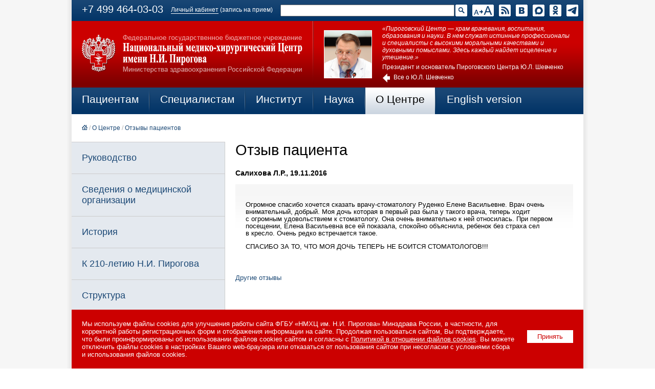

--- FILE ---
content_type: text/html; charset=UTF-8
request_url: https://www.pirogov-center.ru/about/responses/detail.php?ID=16491
body_size: 12924
content:

<!DOCTYPE HTML PUBLIC "-//W3C//DTD HTML 4.0 Transitional//EN">
<html>
<head><meta name='csrf-token-name' content='csrftoken'/>
<meta name='csrf-token-value' content='188d3785af18b18be43ee24c0e56b125fbe88e2a07511a371ac17efeb07a6cd8329b8b5c9a94f15a'/>
<meta name='hmac-token-name' content='Ajax-Token'/>

<title>Салихова Л.Р.</title>
<meta http-equiv="Content-Type" content="text/html; charset=UTF-8" />
<meta name="robots" content="index, follow" />
<meta name="keywords" content="Огромное спасибо хочется сказать врачу-стоматологу Руденко Елене Васильевне. Врач очень внимательный, добрый. Моя дочь которая в&nbsp;первый раз была у&nbsp;такого врача, теперь ходит с&nbsp;огромным удовольствием к&nbsp;стоматологу. Она очень" />
<meta name="description" content="Огромное спасибо хочется сказать врачу-стоматологу Руденко Елене Васильевне. Врач очень внимательный, добрый. Моя дочь которая в&nbsp;первый раз была у&nbsp;такого врача, теперь ходит с&nbsp;огромным удовольствием к&nbsp;стоматологу. Она очень" />
<meta name="author" value="Vovk Vladislav (vovk@itrn.ru)">
<link type="text/css" rel="stylesheet" href="/images/2016/main10.css?3" /><script charset="utf-8" src="/630f214795f573ca3c09de87.js?1691497124163"></script>
<script type="text/javascript" src="/images/2016/main.js"></script>
<meta name='yandex-verification' content='5d449333094820c2' />

<meta property="og:type" content="article" />
<meta property="og:site_name" content="Пироговский Центр" />
<meta property="og:url" content="https://www.pirogov-center.ru/about/responses/detail.php?ID=16491" />
<meta property="og:title" content="" />
<meta property="og:description" content="" />
<meta property="og:image" content="" />

<meta name="twitter:card" content="summary_large_image" />
<meta name="twitter:site" content="@pirogovcenter" />
<meta name="twitter:title" content="" />
<meta name="twitter:description" content="" />
<meta name="twitter:image" content="" />

<meta name="vk:image" content="" />

<link rel="image_src" href="" />

<link rel="icon" type="image/x-icon" href="/favicon.ico">
<link rel="shortcut icon" type="image/x-icon" href="/favicon.ico">
<link rel="apple-touch-icon" sizes="180x180" href="/images/2016/icons/apple-touch-icon.png">
<link rel="icon" type="image/png" sizes="32x32" href="/images/2016/icons/favicon-32x32.png">
<link rel="icon" type="image/png" sizes="192x192" href="/images/2016/icons/android-chrome-192x192.png">
<link rel="icon" type="image/png" sizes="16x16" href="/images/2016/icons/favicon-16x16.png">
<link rel="manifest" href="/images/2016/icons/site.webmanifest">
<link rel="mask-icon" href="/images/2016/icons/safari-pinned-tab.svg" color="#5bbad5">
<meta name="apple-mobile-web-app-title" content="Пироговский Центр">
<meta name="application-name" content="Пироговский Центр">
<meta name="msapplication-TileColor" content="#ffffff">
<meta name="msapplication-TileImage" content="/images/2016/icons/mstile-144x144.png">
<meta name="msapplication-config" content="/images/2016/icons/browserconfig.xml">
<meta name="theme-color" content="#ffffff">
<meta name='wmail-verification' content='05709e62fe18b04e99ebdcc9461053bb' />
<link type="text/css" rel="stylesheet" href="/images/lightbox2/css/lightbox.css">
<meta name="yandex-verification" content="5d449333094820c2" />
</head>
<body><noscript><img src="/3524a6c36e4cdc05be6b66c612367f81.gif" width="0" height="0" alt="" /></noscript>

<center>

<!-- fixed start -->
<div style="width:100%;height:40px;"><div style="width:100%;height:40px;z-index:200;position:fixed;">
<table class="tbl-soc">
<tr>
<td>

<div id="phone-moscow" style="float:left;"><a href="tel:+74994640303">+7 499 464-03-03</a></div>
<div id="phone-region" style="display:none;float:left;"><a href="tel:+74994640303">+7 499 464-03-03</a></div>


<div style="float:left;font-size:14px;margin:5px 0 0 15px;font-size:60%;"><a href="/appointment/" style="text-decoration:none !important;border-bottom:1px solid #ffffff;">Личный кабинет</a> (запись на прием)</div>
<div class="ico"><a href="https://t.me/pirogov_center" target="_blank"><img src="/images/2016/ico-tg-b.gif" title="Канал Пироговского Центра в Telegram"></a></div>
<div class="ico"><a href="https://ok.ru/pirogovcenter" target="_blank"><img src="/images/2016/ico-ok-b.gif" title="Страница Пироговского Центра в Одноклассниках"></a></div>
<div class="ico"><a href="https://max.ru/pirogovcenter" target="_blank"><img src="/images/2016/ico-max-b.gif" title="Канал Пироговского Центра в MAX"></a></div>
<div class="ico"><a href="https://vk.com/pirogovcenter" target="_blank"><img src="/images/2016/ico-vk-b.gif" title="Страница Пироговского Центра в ВКонтакте"></a></div>
<div class="ico"><a href="/rss/" target="_blank"><img src="/images/2016/ico-rss-b.gif" title="Подписаться на RSS"></a></div>

<div class="ico-bf"><a href="/about/responses/detail.php?ID=16491&BIGFONT=1" itemprop="copy"><img src="/images/2016/ico-bf-on.gif" title="Версия для слабовидящих"></a></div>





<!--
<div id="search-ico-off"><a href="javascript:search_ico();"><img src="/images/2016/ico-search-b.gif" title="Поиск по сайту"></a></div>
<div id="search-ico-on" style="display:none;"><form name="topsearch" action="/search/" method="get" style="position:absolute;z-index:100;margin-left:-391px;background:url(/images/2016/bg-nav-1.gif) center center !important;"><input type="image" src="/images/2016/btn-search-b.gif" style="width:57px;height:23px;border:0;float:right;" title="Найти"><input type="hidden" name="spell" value="1"><input type="text" name="q" value="" style="width:314px;height:23px;border-color:1px solid #859db6;margin:0 10px 0 0;"></form><a href="javascript:search_ico();"><img src="/images/2016/ico-search-w.png" title="Поиск по сайту"></a></div>
-->
<div id="search-ico-on"><form name="topsearch" action="/search/" method="get" style="position:absolute;z-index:100;margin-left:-342px;background:url(/images/2016/bg-nav-1.gif) center center !important;"><input type="image" src="/images/2016/ico-search-b.gif" style="width:23px;height:23px;border:0;float:right;" title="Найти"><input type="hidden" name="spell" value="1"><input type="text" name="q" value="" style="width:340px;height:23px;border-color:1px solid #859db6;margin:0 2px 0 0;"></form></div>






</td>
</tr>
</table>


</div></div>
<!-- fixed end -->





<table class="tbl-main">
<tr>
<td><img src="/images/2016/pix-b.gif" width="300" height="1" border="0"></td>
<td><img src="/images/2016/pix-b.gif" width="171" height="1" border="0"></td>
<td><img src="/images/2016/pix-b.gif" width="529" height="1" border="0"></td>
</tr>
<tr>
<td class="logo" colspan="2"><a href="/"><img src="/images/2016/logo1.png"></a></td>
<td class="bn-img">

	<table class="tbl-bn-img">
	<tr>
	<td class="del"><img src="/images/2016/del-main.png"></td>
	<td class="ico"><a href="/about/structure/president/"><img src="/images/2016/img-top-2.png" title="Юрий Леонидович Шевченко"></a></td>
	<td class="text"><a href="/about/structure/president/" style="text-decoration:none !important;"><em>«Пироговский Центр — храм врачевания, воспитания, образования и науки. В нем служат истинные профессионалы и специалисты с высокими моральными качествами и духовными помыслами. Здесь каждый найдет исцеление и утешение.»</em><div style="margin:5px 0 0 0;">Президент и основатель Пироговского Центра Ю.Л. Шевченко</div><img src="/images/2016/arrow-top.png" style="float:left;height:20px;border:0;margin:5px 7px 0 0;"><div style="float:left;margin:6px 0 0 0;">Все о Ю.Л. Шевченко</div></a></td>
	</tr>
	</table>

</td>
</tr>
<tr>
<td colspan="3">

	<table class="tbl-nav-1">
	<tr>
	<td class="el" id="nav-1-1"><a href="javascript:show_nav_2(1);">Пациентам</a></td>
	<td class="del"><img src="/images/2016/pix.gif"></td>
	<td class="el" id="nav-1-2"><a href="javascript:show_nav_2(2);">Специалистам</a></td>
	<td class="del"><img src="/images/2016/pix.gif"></td>
	<td class="el" id="nav-1-3"><a href="javascript:show_nav_2(3);">Институт</a></td>
	<td class="del"><img src="/images/2016/pix.gif"></td>
	<td class="el" id="nav-1-4"><a href="javascript:show_nav_2(4);">Наука</a></td>
	<td class="del"><img src="/images/2016/pix.gif"></td>
	<td class="sel" id="nav-1-5"><a href="javascript:show_nav_2(5);">О Центре</a></td>
	<td class="del"><img src="/images/2016/pix.gif"></td>
	<td class="el" id="nav-1-6"><a href="javascript:show_nav_2(6);">English version</a></td>
	<td class="cel">&nbsp;</td>
	</tr>
	</table>

	<table class="tbl-nav-2" id="nav-2-1" style="display:none;">
	<tr class="br">
	<td class="del"><img src="/images/2016/pix.gif"></td>
	<td class="el" nowrap><a href="/patient/hospital/">Лечение в стационаре</a></td>
	<td class="del"><img src="/images/2016/pix.gif"></td>
	<td class="el" nowrap><a href="/patient/policlinics/">Амбулаторная помощь</a></td>
	<td class="del"><img src="/images/2016/pix.gif"></td>
	<td class="el" nowrap><a href="/patient/helping-children/">Помощь детям</a></td>
	<td class="del"><img src="/images/2016/pix.gif"></td>
	<td class="el"><a href="/patient/specialists/">Медицинские работники</a></td>
	<td class="del"><img src="/images/2016/pix.gif"></td>
	</tr>
	<tr>
	<td class="del"><img src="/images/2016/pix.gif"></td>
	<td class="el" nowrap><a href="/patient/innovative-technologies/">Инновационные технологии</a></td>
	<td class="del"><img src="/images/2016/pix.gif"></td>
	<td class="el"><a href="/patient/price/">Платные медицинские услуги</a></td>
	<td class="del"><img src="/images/2016/pix.gif"></td>
	<td class="el"><a href="/patient/appeals/">Обращения граждан</a></td>
	<td class="del"><img src="/images/2016/pix.gif"></td>
	<td class="el"><a href="/patient/info/">Полезная информация</a></td>
	<td class="del"><img src="/images/2016/pix.gif"></td>
	</tr>
	<!--
	<tr>
	<td class="del"><img src="/images/2016/pix.gif"></td>
	<td class="el"><a href="/patient/covid-19/">Коронавирус COVID-19</a></td>
	<td class="del"><img src="/images/2016/pix.gif"></td>
	<td class="el"><a href="/patient/hospital-covid-19/">Госпиталь COVID-19</a></td>
	<td class="del"><img src="/images/2016/pix.gif"></td>
	<td class="el">&nbsp;</td>
	<td class="del"><img src="/images/2016/pix.gif"></td>
	<td class="el">&nbsp;</td>
	<td class="del"><img src="/images/2016/pix.gif"></td>
	</tr>
	-->
	</table>

	<table class="tbl-nav-2" id="nav-2-2" style="display:none;">
	<tr class="br">
	<td class="del"><img src="/images/2016/pix.gif"></td>
	<td class="el" width="30%"><a href="/specialist/monographs/">Публикации и монографии</a></td>
	<td class="del"><img src="/images/2016/pix.gif"></td>
	<td class="el" width="30%"><a href="/specialist/clinical-supervision/">Редкие клинические наблюдения</a></td>
	<td class="del"><img src="/images/2016/pix.gif"></td>
	<td class="el" width="30%"><a href="/patient/innovative-technologies/">Инновационные технологии</a></td>
	<td class="del"><img src="/images/2016/pix.gif"></td>
	</tr>
	<tr class="br">
	<td class="del"><img src="/images/2016/pix.gif"></td>
	<td class="el"><a href="/specialist/diseases/">Заболевания</a></td>
	<td class="del"><img src="/images/2016/pix.gif"></td>
	<td class="el"><a href="/about/press-centre/events/">Научные конференции</a></td>
	<td class="del"><img src="/images/2016/pix.gif"></td>
	<td class="el"><a href="/specialist/recommended/">Рекомендовано к прочтению</a></td>
	<td class="del"><img src="/images/2016/pix.gif"></td>
	</tr>
	<tr>
	<td class="del"><img src="/images/2016/pix.gif"></td>
	<td class="el"><a href="/education/accelerator-medical-startups/">Акселератор для медицинских стартапов</a></td>
	<td class="del"><img src="/images/2016/pix.gif"></td>
	<td class="el"><a href="/specialist/reference-center/">Референс-центр</a></td>
	<td class="del"><img src="/images/2016/pix.gif"></td>
	<td class="el"></td>
	<td class="del"><img src="/images/2016/pix.gif"></td>
	</tr>
	<!--
	<tr>
	<td class="del"><img src="/images/2016/pix.gif"></td>
	<td class="el"><a href="/specialist/medical-care/">Порядки и стандарты медпомощи</a></td>
	<td class="del"><img src="/images/2016/pix.gif"></td>
	<td class="el"><a href="/patient/covid-19/">Коронавирус COVID-19</a></td>
	<td class="del"><img src="/images/2016/pix.gif"></td>
	<td class="el"><a href="/patient/hospital-covid-19/">Госпиталь COVID-19</a></td>
	<td class="del"><img src="/images/2016/pix.gif"></td>
	</tr>
	-->
	</table>

	<table class="tbl-nav-2" id="nav-2-3" style="display:none;">
	<tr class="br">
	<td class="del"><img src="/images/2016/pix.gif"></td>
	<td class="el" width="30%"><a href="/education/institute/">Институт усовершенствования врачей</a></td>
	<td class="del"><img src="/images/2016/pix.gif"></td>
	<td class="el" width="30%"><a href="/education/institute/department/">Кафедры</a></td>
	<td class="del"><img src="/images/2016/pix.gif"></td>
	<td class="el" width="30%"><a href="/education/institute/schedule.php" target="_blank">Календарный план циклов ДПО</a></td>
	<td class="del"><img src="/images/2016/pix.gif"></td>
	</tr>
	<tr class="br">
	<td class="del"><img src="/images/2016/pix.gif"></td>
	<td class="el"><a href="/education/institute/postgraduate/">Аспирантура</a></td>
	<td class="del"><img src="/images/2016/pix.gif"></td>
	<td class="el"><a href="/education/institute/traineeship/">Ординатура</a></td>
	<td class="del"><img src="/images/2016/pix.gif"></td>
	<td class="el"><a href="/specialist/recommended/">Рекомендовано к прочтению</a></td>
	<td class="del"><img src="/images/2016/pix.gif"></td>
	</tr>
	<tr>
	<td class="del"><img src="/images/2016/pix.gif"></td>
	<td class="el"><a href="/education/institute/admission-campaign-postgraduate/">Приемная кампания 2026: аспирантура</a></td>
	<td class="del"><img src="/images/2016/pix.gif"></td>
	<td class="el"><a href="/education/institute/additional-education/">Дополнительное профессиональное образование</a></td>
	<td class="del"><img src="/images/2016/pix.gif"></td>
	<td class="el">&nbsp;</td>
	<td class="del"><img src="/images/2016/pix.gif"></td>
	</tr>
	</table>

	<table class="tbl-nav-2" id="nav-2-4" style="display:none;">
	<tr class="br">
	<td class="del"><img src="/images/2016/pix.gif"></td>
	<td class="el" width="30%"><a href="/science/clinical-trials/">Клинические исследования и испытания</a></td>
	<td class="del"><img src="/images/2016/pix.gif"></td>
	<td class="el" width="30%"><a href="/science/accelerator-medical-startups/">Акселератор для медицинских стартапов</a></td>
	<td class="del"><img src="/images/2016/pix.gif"></td>
	<td class="el" width="30%"><a href="/about/press-centre/events/">Научные мероприятия</a></td>
	<td class="del"><img src="/images/2016/pix.gif"></td>
	</tr>
	<tr class="br">
	<td class="del"><img src="/images/2016/pix.gif"></td>
	<td class="el"><a href="/about/structure/local-ethical-committee/">Локальный этический комитет</a></td>
	<td class="del"><img src="/images/2016/pix.gif"></td>
	<td class="el"><a href="/about/structure/dissertational-council/">Диссертационный совет</a></td>
	<td class="del"><img src="/images/2016/pix.gif"></td>
	<td class="el"><a href="/specialist/recommended/">Рекомендовано к прочтению</a></td>
	<td class="del"><img src="/images/2016/pix.gif"></td>
	</tr>
	<tr>
	<td class="del"><img src="/images/2016/pix.gif"></td>
	<td class="el" colspan="3"><a href="/about/structure/magazine/">Журнал «Вестник Национального медико-хирургического Центра им.&nbsp;Н.И.&nbsp;Пирогова»</a></td>
	<td class="del"><img src="/images/2016/pix.gif"></td>
	<td class="el"><a href="/about/structure/magazine-vit/">Журнал «Врач и информационные технологии»</a></td>
	<td class="del"><img src="/images/2016/pix.gif"></td>
	</tr>
	</table>

	<table class="tbl-nav-2" id="nav-2-5" style="display:none;">
	<tr class="br">
	<td class="del"><img src="/images/2016/pix.gif"></td>
	<td class="el" width="24%"><a href="/about/management/">Руководство</a></td>
	<td class="del"><img src="/images/2016/pix.gif"></td>
	<td class="el" width="24%"><a href="/about/">Общая информация</a></td>
	<td class="del"><img src="/images/2016/pix.gif"></td>
	<td class="el" width="24%"><a href="/about/history/">История</a></td>
	<td class="del"><img src="/images/2016/pix.gif"></td>
	<td class="el" width="24%"><a href="/about/210-years-pirogov/">К 210-летию Н.И. Пирогова</a></td>
	<td class="del"><img src="/images/2016/pix.gif"></td>
	</tr>
	<tr class="br">
	<td class="del"><img src="/images/2016/pix.gif"></td>
	<td class="el"><a href="/about/structure/">Структура</a></td>
	<td class="del"><img src="/images/2016/pix.gif"></td>
	<td class="el"><a href="/about/license/">Лицензии</a></td>
	<td class="del"><img src="/images/2016/pix.gif"></td>
	<td class="el"><a href="/about/vacancies/">Вакансии</a></td>
	<td class="del"><img src="/images/2016/pix.gif"></td>
	<td class="el"><a href="/about/press-centre/">Пресс-центр</a></td>
	<td class="del"><img src="/images/2016/pix.gif"></td>
	</tr>
	<tr class="br">
	<td class="del"><img src="/images/2016/pix.gif"></td>
	<td class="el"><a href="/patient/innovative-technologies/">Инновационные технологии</a></td>
	<td class="del"><img src="/images/2016/pix.gif"></td>
	<td class="el"><a href="/about/structure/federal-center-disaster-medicine/">Медицина катастроф</a></td>
	<td class="del"><img src="/images/2016/pix.gif"></td>
	<td class="el"><a href="/about/responses/">Отзывы</a></td>
	<td class="del"><img src="/images/2016/pix.gif"></td>
	<td class="el"><a href="/about/contacts/">Контактная информация</a></td>
	<td class="del"><img src="/images/2016/pix.gif"></td>
	</tr>
	<tr class="br">
	<td class="del"><img src="/images/2016/pix.gif"></td>
	<td class="el" colspan="3"><a href="/about/winners-international-pirogov-prize/">Лауреаты Международной Пироговской премии</a></td>
	<td class="del"><img src="/images/2016/pix.gif"></td>
	<td class="el" colspan="3"><a href="/about/winners-international-shevchenko-prize/">Лауреаты Международной премии академика Ю.Л. Шевченко «За милосердие и труды»</a></td>
	<td class="del"><img src="/images/2016/pix.gif"></td>
	</tr>
	<tr>
	<td class="del"><img src="/images/2016/pix.gif"></td>
	<td class="el"><a href="/about/honorary-doctors/">Почетные доктора</a></td>
	<td class="del"><img src="/images/2016/pix.gif"></td>
	<td class="el"><a href="/about/distinguished-professors/">Заслуженные профессора</a></td>
	<td class="del"><img src="/images/2016/pix.gif"></td>
	<td class="el"><a href="/about/requisites/">Реквизиты</a></td>
	<td class="del"><img src="/images/2016/pix.gif"></td>
	<td class="el"><a href="/about/other/">Прочее</a></td>
	<td class="del"><img src="/images/2016/pix.gif"></td>
	</tr>
	</table>

	<table class="tbl-nav-2" id="nav-2-6" style="display:none;">
	<tr class="br">
	<td class="del"><img src="/images/2016/pix.gif"></td>
	<td class="el"><a href="/english/about/">About Center</a></td>
	<td class="del"><img src="/images/2016/pix.gif"></td>
	<td class="el"><a href="/english/history/">History</a></td>
	<td class="del"><img src="/images/2016/pix.gif"></td>
	<td class="el"><a href="/english/president/">President and founder</a></td>
	<td class="del"><img src="/images/2016/pix.gif"></td>
	<td class="el"><a href="/english/director/">General Director</a></td>
	<td class="del"><img src="/images/2016/pix.gif"></td>
	<td class="el"><a href="/english/departments/">Departments</a></td>
	<td class="del"><img src="/images/2016/pix.gif"></td>
	</tr>
	<tr>
	<td class="del"><img src="/images/2016/pix.gif"></td>
	<td class="el"><a href="/english/outpatient-care/">Outpatient care</a></td>
	<td class="del"><img src="/images/2016/pix.gif"></td>
	<td class="el"><a href="/english/innovative-technologies/">Innovative technologies</a></td>
	<td class="del"><img src="/images/2016/pix.gif"></td>
	<td class="el">&nbsp;</td>
	<td class="del"><img src="/images/2016/pix.gif"></td>
	<td class="el">&nbsp;</td>
	<td class="del"><img src="/images/2016/pix.gif"></td>
	<td class="el">&nbsp;</td>
	<td class="del"><img src="/images/2016/pix.gif"></td>
	</tr>
	</table>

</td>
</tr>
<tr><td colspan='3' class='nav-path'><a href='/'><img src='/images/2016/ico-home.gif' style='width:11px;height:10px;border:0;' title='Главная'></a><span class='del'>&nbsp;/&nbsp;</span><a href='/about/'>О Центре</a><span class='del'>&nbsp;/&nbsp;</span><a href='/about/responses/'>Отзывы пациентов</a></td></tr><tr><td><table class="tbl-nav-2v">
<tr><td class='nav-2'><a href='/about/management/'>Руководство</a></td></tr>
<tr><td class='nav-2'><a href='/about/'>Сведения о медицинской организации</a></td></tr>
<tr><td class='nav-2'><a href='/about/history/'>История</a></td></tr>
<tr><td class='nav-2'><a href='/about/210-years-pirogov/'>К 210-летию Н.И. Пирогова</a></td></tr>
<tr><td class='nav-2'><a href='/about/structure/'>Структура</a></td></tr>
<tr><td class='nav-2'><a href='/about/license/'>Лицензии</a></td></tr>
<tr><td class='nav-2'><a href='/about/vacancies/'>Вакансии</a></td></tr>
<tr><td class='nav-2'><a href='/about/press-centre/'>Пресс-центр</a></td></tr>
<tr><td class='nav-2'><a href='/patient/innovative-technologies/'>Инновационные технологии</a></td></tr>
<tr><td class='nav-2s'><a href='/about/responses/'>Отзывы</a></td></tr>
<tr><td class='nav-3'>
<div class='el'><a href='/about/responses/new/'>Оставить отзыв</a></div>
</td></tr>
<tr><td class='nav-2'><a href='/about/contacts/'>Контактная информация</a></td></tr>
<tr><td class='nav-2'><a href='/about/winners-international-pirogov-prize/'>Лауреаты Международной Пироговской премии</a></td></tr>
<tr><td class='nav-2'><a href='/about/winners-international-shevchenko-prize/'>Лауреаты Международной премии академика Ю.Л. Шевченко «За милосердие и труды»</a></td></tr>
<tr><td class='nav-2'><a href='/about/honorary-doctors/'>Почетные доктора Пироговского Центра</a></td></tr>
<tr><td class='nav-2'><a href='/about/distinguished-professors/'>Заслуженные профессора Пироговского Центра</a></td></tr>
<tr><td class='nav-2'><a href='/about/requisites/'>Реквизиты</a></td></tr>
<tr><td class='nav-2'><a href='/about/other/'>Прочее</a></td></tr>
</table>

<div class='lastpress'>
<div class='titlink'><a href='javascript:lastpress("news");' id='titlinknews' class='on'>Новости</a><a href='javascript:lastpress("smi");' id='titlinksmi' class='off'>СМИ о нас</a><a href='javascript:lastpress("video");' id='titlinkvideo' class='off'>Видео</a></div><div id='listnews'><div class='el'>
<div class='ico'><a href='/about/press-centre/news/detail.php?ID=74316'><img src='/upload/iblock/0b6/1f8nwleyw246w4gjbhwe6iogmun526x5/1s.jpg'></a></div>
<div class='tit'><a href='/about/press-centre/news/detail.php?ID=74316'>Грандиозное событие в области эндопротезирования в Пироговском Центре</a></div>
<div class='br'></div>
</div>
<div class='el'>
<div class='ico'><a href='/about/press-centre/news/detail.php?ID=74282'><img src='/upload/iblock/4cb/25o60gmfbhklvvfhkoto9ofr9ji2mxr3/1s.jpg'></a></div>
<div class='tit'><a href='/about/press-centre/news/detail.php?ID=74282'>Пироговский Центр принял участие во Всероссийской акции, приуроченной к празднованию Нового 2026 года</a></div>
<div class='br'></div>
</div>
<div class='el'>
<div class='ico'><a href='/about/press-centre/news/detail.php?ID=74263'><img src='/upload/iblock/2e8/f5yam76n2wshyb48vp772ffu5b46jkqv/2s.jpg'></a></div>
<div class='tit'><a href='/about/press-centre/news/detail.php?ID=74263'>Поздравление Министра здравоохранения Российской Федерации Михаила Альбертовича Мурашко с Новым годом</a></div>
<div class='br'></div>
</div>
<div class='el'>
<div class='ico'><a href='/about/press-centre/news/detail.php?ID=74261'><img src='/upload/iblock/864/yr9r5aagaoldottdgiv04bat9dhts62b/1s.jpg'></a></div>
<div class='tit'><a href='/about/press-centre/news/detail.php?ID=74261'>Пироговский Центр подвёл итоги 2025 года: достижения и перспективы развития</a></div>
<div class='br'></div>
</div>
<div><a href='/about/press-centre/news/'>Все новости</a></div></div><div id='listsmi' style='display:none;'><div class='el'>
<div class='icosmi'><a href='/about/press-centre/publications/detail.php?ID=74298'><img src='/upload/iblock/496/dk2w82qg4o1p0oj65cadiwuh7fkl2d3u/1s.jpg'></a></div>
<div class='tit'><a href='/about/press-centre/publications/detail.php?ID=74298'>Специалист Пироговского Центра дал комментарий электронному изданию «Аргументы и Факты»</a></div>
<div class='br'></div>
</div>
<div class='el'>
<div class='icosmi'><a href='/about/press-centre/publications/detail.php?ID=74228'><img src='/upload/iblock/c14/js0lxof1arjdgjqyzyxrowund48wb5c1/1s.jpg'></a></div>
<div class='tit'><a href='/about/press-centre/publications/detail.php?ID=74228'>В эфире телеканала «Россия 1» с 60-летним юбилеем поздравили генерального директора Пироговского Центра Олега Эдуардовича Карпова</a></div>
<div class='br'></div>
</div>
<div class='el'>
<div class='icosmi'><a href='/about/press-centre/publications/detail.php?ID=74163'><img src='/upload/iblock/dc9/i8e0ik2jmuio7dxm9puajjjlcphbylga/1s.jpg'></a></div>
<div class='tit'><a href='/about/press-centre/publications/detail.php?ID=74163'>«Наследие Н.И. Пирогова» — специальный выпуск, посвящённый Дню хирурга, в эфире телеканала «Звезда»</a></div>
<div class='br'></div>
</div>
<div class='el'>
<div class='icosmi'><a href='/about/press-centre/publications/detail.php?ID=74122'><img src='/upload/iblock/fc6/mtpmrcmz3hjur63iudgccjj53pvzdqti/1s.jpg'></a></div>
<div class='tit'><a href='/about/press-centre/publications/detail.php?ID=74122'>21 ноября 2025 года в Пироговском Центре прошёл «Пироговский офтальмологический форум» — одно из самых значимых и ожидаемых событий года в мире офтальмологии</a></div>
<div class='br'></div>
</div>
<div class='el'>
<div class='icosmi'><a href='/about/press-centre/publications/detail.php?ID=74103'><img src='/upload/iblock/21a/h5tbkfl3qoyhm9lhkcyod8oxuvh8ijf9/5s.jpg'></a></div>
<div class='tit'><a href='/about/press-centre/publications/detail.php?ID=74103'>30-31 октября 2025 года в Пироговском Центре состоялась Всероссийская научно-практическая конференция с международным участием «Актуальные аспекты формирования безопасной больничной среды в деятельности сестринского персонала»</a></div>
<div class='br'></div>
</div>
<div><a href='/about/press-centre/publications/'>Все упоминания в СМИ</a></div></div><div id='listvideo' style='display:none;'><div class='el'>
<div class='icosmi'><a href='https://vkvideo.ru/video-43231425_456239459' target='_blank'><img src='/upload/iblock/e0d/is7v93lx6rhrw908g0n9vv9c76v2pf3v/3v.jpg'></a></div>
<div class='tit'><a href='https://vkvideo.ru/video-43231425_456239459' target='_blank'>Владимир Владимирович Путин поздравил с юбилеем Олега Эдуардовича Карпова и торжественно вручил орден «За заслуги перед Отечеством» III степени</a></div>
<div class='descr'>В торжественной обстановке Екатерининского зала Кремля Президент Российской Федерации Владимир Владимирович Путин тепло поздравил с юбилеем генерального директора прославленного Пироговского Центра, академика РАН Олега Эдуардовича Карпова и вручил ему орден «За заслуги перед Отечеством» III степени. Олег Эдуардович поблагодарил Президента за оказанную честь, подчеркнув, что получить столь высокую награду из рук Президента в свой юбилей — это особо ценно. «Эта награда — результат труда всего коллектива нашего Центра, заслуга всей нашей команды медицинских коллег из федеральных клиник. Я благодарен за поддержку и развитие. У нас много инноваций, и нам есть что показать...» — произнёс в благодарственной речи Олег Эдуардович, пожелав крепкого здоровья Президенту Российской Федерации Владимиру Владимировичу Путину.</div>
<div class='br'></div>
</div>
<div class='el'>
<div class='icosmi'><a href='https://vkvideo.ru/video-43231425_456239458' target='_blank'><img src='/upload/iblock/896/fcgngf3lzwfkpsk62pdwo0af7dbsl825/2v.jpg'></a></div>
<div class='tit'><a href='https://vkvideo.ru/video-43231425_456239458' target='_blank'>В эфире телеканала «Россия 1» с 60-летним юбилеем поздравили генерального директора Пироговского Центра Олега Эдуардовича Карпова</a></div>
<div class='descr'>Сегодня поздравления с юбилеем принимает генеральный директор знаменитого Пироговского Центра, академик РАН, д. м. н., профессор, заслуженный врач РФ, Почётный доктор Пироговского Центра, кавалер Европейского ордена Н.И. Пирогова, ордена Почёта, ордена Александра Невского, орденов «За заслуги перед Отечеством» IV и III степени Олег Эдуардович Карпов. Под его руководством внедряются новейшие технологии и проводятся сложнейшие операции, недоступные во многих странах мира.</div>
<div class='br'></div>
</div>
<div class='el'>
<div class='icosmi'><a href='https://vkvideo.ru/video-43231425_456239457' target='_blank'><img src='/upload/iblock/f6b/3f78koqocs3vbhxno2tl9ypw2hry3oc1/7v.jpg'></a></div>
<div class='tit'><a href='https://vkvideo.ru/video-43231425_456239457' target='_blank'>11 декабря ежегодно отмечается Всемирный день борьбы с бронхиальной астмой</a></div>
<div class='descr'>Цель этого дня — повышение осведомлённости о бронхиальной астме среди населения и пациентов, информирование о профилактике, выявление новых случаев болезни на ранней стадии, повышение качества оказания медицинской помощи.</div>
<div class='br'></div>
</div>
<div><a href='/about/press-centre/video/'>Все видео</a></div></div></div>
</td><td colspan="2" class="content">
<h1>Отзыв пациента</h1><div class='article-text'><p><strong>Салихова Л.Р., 19.11.2016</strong></p><blockquote><p>Огромное спасибо хочется сказать врачу-стоматологу Руденко Елене Васильевне. Врач очень внимательный, добрый. Моя дочь которая в&nbsp;первый раз была у&nbsp;такого врача, теперь ходит с&nbsp;огромным удовольствием к&nbsp;стоматологу. Она очень внимательно к&nbsp;ней относилась. При первом посещении, Елена Васильевна все ей&nbsp;показала, спокойно объяснила, ребенок без страха сел в&nbsp;кресло. Очень редко встречается такое.</p>
<p>СПАСИБО ЗА&nbsp;ТО, ЧТО МОЯ ДОЧЬ ТЕПЕРЬ НЕ&nbsp;БОИТСЯ СТОМАТОЛОГОВ!!!</p></blockquote></div><p><a href='/about/responses/'>Другие отзывы</a></p>

<div style="width:400px;">

<div style="float:left;margin:10px 10px 10px 0;">

	<div id="ok_shareWidget"></div>
	<script>
	!function (d, id, did, st, title, description, image) {
	  function init(){
		OK.CONNECT.insertShareWidget(id,did,st, title, description, image);
	  }
	  if (!window.OK || !OK.CONNECT || !OK.CONNECT.insertShareWidget) {
		var js = d.createElement("script");
		js.src = "https://connect.ok.ru/connect.js";
		js.onload = js.onreadystatechange = function () {
		if (!this.readyState || this.readyState == "loaded" || this.readyState == "complete") {
		  if (!this.executed) {
			this.executed = true;
			setTimeout(init, 0);
		  }
		}};
		d.documentElement.appendChild(js);
	  } else {
		init();
	  }
	}(document,"ok_shareWidget",document.URL,'{"sz":30,"st":"straight","ck":1,"bgclr":"ED8207","txclr":"FFFFFF"}',"","","");
	</script>

</div>
<div style="float:left;margin:10px 10px 10px 0;">

	<script src="https://vk.ru/js/api/openapi.js?169" type="text/javascript"></script>
	<script type="text/javascript">
	VK.init({apiId: 51482705, onlyWidgets: true});
	</script>
	<div id="vk_like"></div>
	<script type="text/javascript">
	VK.Widgets.Like("vk_like", {type: "button", height: 30});
	</script>


</div>
<br style="clear:both;">

</div>


</td>
</tr>
</table>

<table class="tbl-footer">
<tr>
<td class="copy">

	<div class="el" style="color:#000000;">ИМЕЮТСЯ ПРОТИВОПОКАЗАНИЯ, НЕОБХОДИМА КОНСУЛЬТАЦИЯ СПЕЦИАЛИСТА.</div>
	<div class="el">&copy; 2026 ФГБУ «НМХЦ им. Н.И. Пирогова» Минздрава России. Использование материалов сайта полностью или частично без письменного разрешения строго запрещено.</div>
	<div class="el">105203 г. Москва, ул. Нижняя Первомайская, д. 70 (<a href="/about/contacts/">схема проезда</a>).<br />
	Единый телефон контакт-центра: <nobr class="phone">+7 499 464-03-03</nobr>.<br />
	Факс: +7 499 463-65-30.<br />
	<a href="/sitemap/">Карта сайта</a></div>
	
	<div class="el">
	<div><strong>Режим и график работы:</strong></div>

	<ul>
	<li><a href="/patient/hospital/">Стационар</a> — круглосуточно.</li>
	<li style="margin:7px 0 0 0;"><a href="/patient/policlinics/arbat/">КДЦ «Арбатский»</a>&nbsp;— понедельник-пятница, с 08:00 до 21:00; суббота-воскресенье, с 09:00 до 18:00.
	<!-- <div style="margin:3px 0 0 0;">В&nbsp;летний период: понедельник-пятница, с&nbsp;08:00 до&nbsp;21:00; суббота, с&nbsp;09:00 до&nbsp;18:00; воскресенье, с&nbsp;09:00 до&nbsp;15:00. <a href="/patient/policlinics/arbat/#grafik">График работы в&nbsp;мае 2025 года</a></div> -->
	</li>
	<li style="margin:7px 0 0 0;"><a href="/patient/policlinics/izmajlovo/">КДЦ «Измайловский»</a>&nbsp;— понедельник-пятница, с 08:00 до 21:00; суббота-воскресенье, с 09:00 до 18:00.
	<!--  <a href="/patient/policlinics/izmajlovo/#grafik">График работы в&nbsp;мае 2025 года</a> -->
	</li>
	<li style="margin:7px 0 0 0;"><a href="/patient/helping-children/children-consulting-and-diagnostic-center/">Детский консультативно-диагностический центр КДЦ «Измайловский»</a>&nbsp;— понедельник-пятница, с 08:00 до 20:00; суббота, с 09:00 до 18:00; воскресенье, с 09:00 до 15:00.</li>
	</ul>
	
	</div>
	
	<div class="el">Страница Пироговского Центра в соцсетях: <a href="https://vk.com/pirogovcenter" target="_blank">ВКонтакте</a>, <a href="https://max.ru/pirogovcenter" target="_blank">MAX</a>, <a href="https://ok.ru/pirogovcenter" target="_blank">Одноклассники</a>, <a href="https://t.me/pirogov_center" target="_blank">Telegram</a>.</div>
	
	<div class="el"><a href="/cookie-policy/">Политика в отношении файлов cookies</a></div>

	
	<div class="el"><a href="https://minzdrav.gov.ru/" target="_blank">Сайт Министерства здравоохранения Российской Федерации</a>, страницы в соцсетях: <a href="https://vk.com/minzdravru" target="_blank">ВКонтакте</a>, <a href="https://ok.ru/minzdravru" target="_blank">Одноклассники</a>, <a href="https://t.me/minzdrav_ru" target="_blank">Telegram</a>.</div>



</td>
<td class="del"><img src="/images/2016/del-footer.gif"></td>
<td class="links">

	<div class="el"><a href="/patients/">Информация для пациентов</a></div>
	<div class="el"><a href="/patients/program/">Территориальная программа государственных гарантий бесплатного оказания гражданам медицинской помощи</a></div>
	<div class="el"><a href="/patients/rates/">Платные услуги</a></div>
	<div class="el"><a href="/experts/">Информация для специалистов</a></div>
	<div class="el"><a href="http://publication.pravo.gov.ru/search/foiv065" target="_blank">Порядки оказания медицинской помощи</a></div>
	<div class="el"><a href="https://cr.minzdrav.gov.ru/" target="_blank">Клинические рекомендации</a></div>
	<div class="el"><a href="http://publication.pravo.gov.ru/search/foiv065" target="_blank">Стандарты медицинской помощи</a></div>
	<div class="el"><a href="https://fcmk.minzdrav.gov.ru/" target="_blank">Сайт Федерального центра медицины катастроф</a></div>
	<div class="el"><a href="https://www.pirogov-vestnik.ru/" target="_blank">Сайт журнала «Вестник Национального медико-хирургического Центра им. Н.И. Пирогова»</a></div>
	<div class="el"><a href="https://www.vit-j.ru/" target="_blank">Сайт журнала «Врач и информационные технологии»</a></div>

</td>
<td class="del"><img src="/images/2016/del-footer.gif"></td>
<td class="soc">

	<div class="el"><a href="/about/management/">Руководство</a></div>
	<div class="el"><a href="/about/">Сведения о медицинской организации</a></div>
	<div class="el"><a href="/reviews/">Отзывы пациентов</a></div>
	<div class="el"><a href="/specialists/">Медицинские работники</a></div>
	<div class="el"><a href='/contact/'>Контактная информация</a></div>
	<div class="el"><a href="/education/">Институт усовершенствования врачей</a></div>
	<div class="el"><a href="/sveden/">Сведения об образовательной организации</a></div>
	<div class="el"><a href="/science/">Наука</a></div>
	<div class="el"><a href='/medicament/'>Лекарственное обеспечение</a></div>
	<div class="el"><a href='/documents/'>Документы</a></div>
	<div class="el"><a href='/vacancy/'>Вакансии</a></div>
	<div class="el"><a href='/control/'>Вышестоящие и контролирующие органы</a></div>
	<div class="el"><a href='/about/anti-corruption/'>Противодействие коррупции</a></div>
	<div class="el"><a href='/patient/info/'>Независимая оценка качества оказания услуг медицинскими организациями</a></div>

</td>
</tr>
<tr>
<td><img src="/images/2016/pix.gif" width="570" height="1" border="0"></td>
<td colspan="2"><img src="/images/2016/pix.gif" width="215" height="1" border="0"></td>
<td colspan="2"><img src="/images/2016/pix.gif" width="215" height="1" border="0"></td>
</tr>
</table>

<!-- Yandex.Metrika counter -->
<script type="text/javascript" >
   (function(m,e,t,r,i,k,a){m[i]=m[i]||function(){(m[i].a=m[i].a||[]).push(arguments)};
   m[i].l=1*new Date();
   for (var j = 0; j < document.scripts.length; j++) {if (document.scripts[j].src === r) { return; }}
   k=e.createElement(t),a=e.getElementsByTagName(t)[0],k.async=1,k.src=r,a.parentNode.insertBefore(k,a)})
   (window, document, "script", "https://mc.yandex.ru/metrika/tag.js", "ym");

   ym(12879952, "init", {
        clickmap:true,
        trackLinks:true,
        accurateTrackBounce:true,
        webvisor:true
   });
</script>
<noscript><div><img src="https://mc.yandex.ru/watch/12879952" style="position:absolute; left:-9999px;" alt="" /></div></noscript>
<!-- /Yandex.Metrika counter -->





<div id="cookie_notification"><div style="padding:20px;">
<button OnClick="localStorage.setItem('PCCK',Date.now());document.getElementById('cookie_notification').style.display='none';">Принять</button>
Мы&nbsp;используем файлы cookies для улучшения работы сайта ФГБУ «НМХЦ им. Н.И. Пирогова» Минздрава России, в&nbsp;частности, для корректной работы регистрационных форм и&nbsp;отображения информации на&nbsp;сайте.  Продолжая пользоваться сайтом, Вы&nbsp;подтверждаете, что были проинформированы об&nbsp;использовании файлов cookies сайтом и&nbsp;согласны с&nbsp;<a href="/cookie-policy/" target="_blank">Политикой в&nbsp;отношении файлов cookies</a>. Вы&nbsp;можете отключить файлы cookies в&nbsp;настройках Вашего web-браузера или отказаться от&nbsp;пользования сайтом при несогласии с&nbsp;условиями сбора и&nbsp;использования файлов cookies.
</div></div>
<script>
if ( !localStorage.getItem('PCCK') || (+localStorage.getItem('PCCK') + 31536000000) < Date.now() ) {document.getElementById('cookie_notification').style.display='block';}
</script>





</center>

<!-- 26 -->
<script src="/images/lightbox2/js/lightbox-plus-jquery.js"></script>

</body>
</html>

--- FILE ---
content_type: application/javascript
request_url: https://www.pirogov-center.ru/images/2016/main.js
body_size: 5082
content:
function show_nav_2(a)
{
	if(document.getElementById('nav-2-'+a).style.display != 'block')
	{
		for(i=1;i<=6;i++)
		{
			if(i != a)
			{
				document.getElementById('nav-2-'+i).style.display='none';
				document.getElementById('nav-1-'+i).className='el';
			}
		}
		document.getElementById('nav-2-'+a).style.display='block';
		document.getElementById('nav-1-'+a).className='sel';
	}
	else
	{
		for(i=1;i<=6;i++)
		{
			document.getElementById('nav-2-'+i).style.display='none';
			document.getElementById('nav-1-'+i).className='el';
		}
	}
}

function lastpress(a)
{
	if(a == "news")
	{
		document.getElementById('listnews').style.display='block';
		document.getElementById('titlinknews').className='on';
		document.getElementById('listsmi').style.display='none';
		document.getElementById('titlinksmi').className='off';
		document.getElementById('listvideo').style.display='none';
		document.getElementById('titlinkvideo').className='off';
	}
	if(a == "smi")
	{
		document.getElementById('listnews').style.display='none';
		document.getElementById('titlinknews').className='off';
		document.getElementById('listsmi').style.display='block';
		document.getElementById('titlinksmi').className='on';
		document.getElementById('listvideo').style.display='none';
		document.getElementById('titlinkvideo').className='off';
	}
	if(a == "video")
	{
		document.getElementById('listnews').style.display='none';
		document.getElementById('titlinknews').className='off';
		document.getElementById('listsmi').style.display='none';
		document.getElementById('titlinksmi').className='off';
		document.getElementById('listvideo').style.display='block';
		document.getElementById('titlinkvideo').className='on';
	}
}

function callback()
{
	if(document.getElementById('callback').style.display != 'block')
	{
		document.getElementById('callback').style.display='block';
		document.getElementById('callback-link').className='callback-link-off';
	}
	else
	{
		document.getElementById('callback').style.display='none';
		document.getElementById('callback-link').className='callback-link-on';
	}
}

function search_ico()
{
	if(document.getElementById('search-ico-on').style.display != 'block')
	{
		document.getElementById('search-ico-on').style.display='block';
		document.getElementById('search-ico-off').style.display='none';
		document.forms["topsearch"]["q"].focus();
	}
	else
	{
		document.getElementById('search-ico-on').style.display='none';
		document.getElementById('search-ico-off').style.display='block';
	}

}

var SelBubble = 20;

function select_bubble(i)
{
	SelBubble = i;
	if(SelBubble < 20) document.getElementById('bubblenext').style.display="block";
	else document.getElementById('bubblenext').style.display="none";
	if(SelBubble > 1) document.getElementById('bubbleprev').style.display="block";
	else document.getElementById('bubbleprev').style.display="none";

	b = SelBubble;
	document.getElementById('bubble1').src="b-"+b+".png";

	for(n=1;n<5;n++)
	{
		a = n+1;
		b = SelBubble-n;
		if(b > 0 && b < 21)
		{
			document.getElementById('bubble'+a).style.display="block";
			document.getElementById('shadow'+a).style.display="block";
			document.getElementById('bubble'+a).src="b-"+b+".png";
		}
		else
		{
			document.getElementById('bubble'+a).style.display="none";
			document.getElementById('shadow'+a).style.display="none";
			document.getElementById('bubble'+a).src="b-"+b+".png";
		}
	}
}

function bubble_msg(i,a,y)
{
	if(a == 1)
	{
		select_bubble(i);
		for(n=1;n<21;n++) document.getElementById('bubblemsg'+n).style.display="none";
		document.getElementById('bubblemsg'+i).style.display="block";
	}
	else
	{
		document.getElementById('bubblemsg'+i).style.display="none";
	}
}

var SelBubble2018 = 22;

function select_bubble2018(i)
{
	SelBubble2018 = i;
	if(SelBubble2018 < 22) document.getElementById('bubblenext').style.display="block";
	else document.getElementById('bubblenext').style.display="none";
	if(SelBubble2018 > 1) document.getElementById('bubbleprev').style.display="block";
	else document.getElementById('bubbleprev').style.display="none";

	b = SelBubble2018;
	document.getElementById('bubble1').src="b-"+b+".png";

	for(n=1;n<5;n++)
	{
		a = n+1;
		b = SelBubble2018-n;
		if(b > 0 && b < 23)
		{
			document.getElementById('bubble'+a).style.display="block";
			document.getElementById('shadow'+a).style.display="block";
			document.getElementById('bubble'+a).src="b-"+b+".png";
		}
		else
		{
			document.getElementById('bubble'+a).style.display="none";
			document.getElementById('shadow'+a).style.display="none";
			document.getElementById('bubble'+a).src="b-"+b+".png";
		}
	}
}

function bubble_msg2018(i,a,y)
{
	if(a == 1)
	{
		select_bubble2018(i);
		for(n=1;n<23;n++) document.getElementById('bubblemsg'+n).style.display="none";
		document.getElementById('bubblemsg'+i).style.display="block";
	}
	else
	{
		document.getElementById('bubblemsg'+i).style.display="none";
	}
}